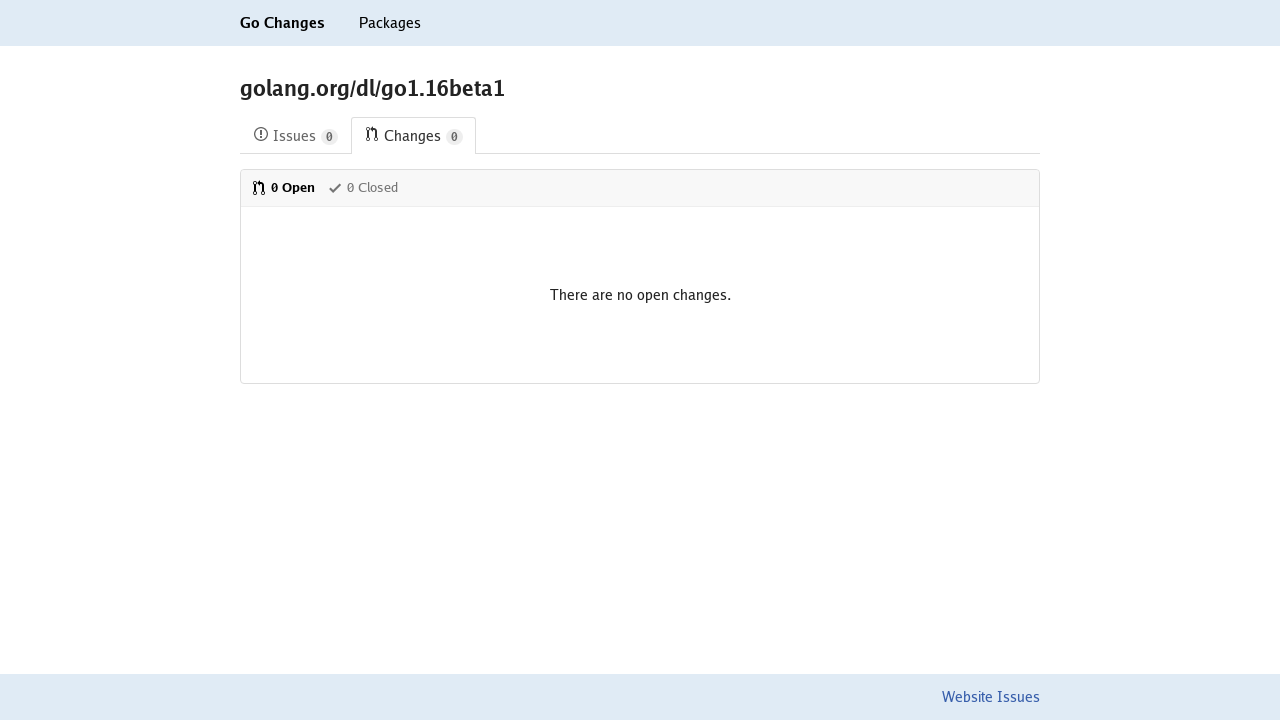

--- FILE ---
content_type: text/css; charset=utf-8
request_url: https://gochanges.org/assets/style.css
body_size: 1867
content:
body {
	font-family: Go;
	font-size: 14px;
	color: rgb(35, 35, 35);
}
a {
	color: #375eab;
	text-decoration: none;
}
a:hover {
	text-decoration: underline;
}
a.black {
	color: black;
}
a.black:hover {
	color: #375eab;
	text-decoration: none;
}

body header,
body footer {
	background-color: hsl(209, 51%, 92%);
}

code {
	font-family: "Go Mono";
}
kbd {
	display: inline-block;
	padding: 3px 5px 2px 5px;
	font-family: "Go Mono";
	font-size: 12px;
	line-height: 10px;
	background-color: #fafbfc;
	border: solid 1px #c6cbd1;
	border-bottom-width: 2px;
	border-bottom-color: #959da5;
	border-radius: 3px;
}

.table {
	font-size: 14px;
	border-collapse: collapse;
	background-color: transparent;
	width: 100%;
	max-width: 100%;
	margin-bottom: 20px;
}
.table thead tr {
	text-align: left;
	vertical-align: bottom;
	border-bottom: 2px solid #ddd;
}
.table tbody tr:not(:last-child) {
	border-bottom: 1px solid #ddd;
}
.table th, .table td {
	padding: 5px;
	line-height: 1.42857143;
	vertical-align: top;
}

.gray {
	color: #888;
}
.lightgray {
	color: #ddd;
}
.tiny {
	font-size: 12px;
}

div.list-entry {
	margin-top: 12px;
}
div.list-entry-container {
	width: 100%;
	box-sizing: border-box;
}
div.list-entry-border {
	border: 1px solid #ddd;
	border-radius: 4px;
}
.list-entry-header {
	font-size: 13px;
	background-color: #f8f8f8;
	padding: 10px;
	border-radius: 4px 4px 0 0;
	border-bottom: 1px solid #eee;
}
.list-entry-header.tabs {
	padding: 16px 10px 6px 10px;
}
.list-entry-header.tabs-title {
	padding-bottom: 6px;
	background-color: #fff;
}
div.list-entry-body {
	padding: 10px;
}

div.multilist-entry:not(:nth-child(0n+2)) {
	border: 0px solid #ddd;
	border-top-width: 1px;
}

.list-entry-header nav a {
	color: #767676;
	text-decoration: none;
}
.list-entry-header nav a:hover,
.list-entry-header nav a:active,
.list-entry-header nav a:focus {
	color: #000;
}
.list-entry-header nav .selected {
	color: #000;
	font-weight: bold;
}

/* https://github.com/primer/primer-navigation */
.counter{display:inline-block;padding:2px 5px;font-size:12px;font-weight:600;line-height:1;color:#666;background-color:#eee;border-radius:20px}.menu{margin-bottom:15px;list-style:none;background-color:#fff;border:1px solid #d8d8d8;border-radius:3px}.menu-item{position:relative;display:block;padding:8px 10px;border-bottom:1px solid #eee}.menu-item:first-child{border-top:0;border-top-left-radius:2px;border-top-right-radius:2px}.menu-item:first-child::before{border-top-left-radius:2px}.menu-item:last-child{border-bottom:0;border-bottom-right-radius:2px;border-bottom-left-radius:2px}.menu-item:last-child::before{border-bottom-left-radius:2px}.menu-item:hover{text-decoration:none;background-color:#f9f9f9}.menu-item.selected{font-weight:bold;color:#222;cursor:default;background-color:#fff}.menu-item.selected::before{position:absolute;top:0;bottom:0;left:0;width:2px;content:"";background-color:#d26911}.menu-item .octicon{width:16px;margin-right:5px;color:#333;text-align:center}.menu-item .counter{float:right;margin-left:5px}.menu-item .menu-warning{float:right;color:#d26911}.menu-item .avatar{float:left;margin-right:5px}.menu-item.alert .counter{color:#bd2c00}.menu-heading{display:block;padding:8px 10px;margin-top:0;margin-bottom:0;font-size:13px;font-weight:bold;line-height:20px;color:#555;background-color:#f7f7f7;border-bottom:1px solid #eee}.menu-heading:hover{text-decoration:none}.menu-heading:first-child{border-top-left-radius:2px;border-top-right-radius:2px}.menu-heading:last-child{border-bottom:0;border-bottom-right-radius:2px;border-bottom-left-radius:2px}.tabnav{margin-top:0;margin-bottom:15px;border-bottom:1px solid #ddd}.tabnav .counter{margin-left:5px}.tabnav-tabs{margin-bottom:-1px}.tabnav-tab{display:inline-block;padding:8px 12px;font-size:14px;line-height:20px;color:#666;text-decoration:none;background-color:transparent;border:1px solid transparent;border-bottom:0}.tabnav-tab.selected{color:#333;background-color:#fff;border-color:#ddd;border-radius:3px 3px 0 0}.tabnav-tab:hover,.tabnav-tab:focus{text-decoration:none}.tabnav-extra{display:inline-block;padding-top:10px;margin-left:10px;font-size:12px;color:#666}.tabnav-extra>.octicon{margin-right:2px}a.tabnav-extra:hover{color:#4078c0;text-decoration:none}.tabnav-btn{margin-left:10px}.filter-list{list-style-type:none}.filter-list.small .filter-item{padding:4px 10px;margin:0 0 2px;font-size:12px}.filter-list.pjax-active .filter-item{color:#767676;background-color:transparent}.filter-list.pjax-active .filter-item.pjax-active{color:#fff;background-color:#4078c0}.filter-item{position:relative;display:block;padding:8px 10px;margin-bottom:5px;overflow:hidden;font-size:14px;color:#767676;text-decoration:none;text-overflow:ellipsis;white-space:nowrap;cursor:pointer;border-radius:3px}.filter-item:hover{text-decoration:none;background-color:#eee}.filter-item.selected{color:#fff;background-color:#4078c0}.filter-item .count{float:right;font-weight:bold}.filter-item .bar{position:absolute;top:2px;right:0;bottom:2px;z-index:-1;display:inline-block;background-color:#f1f1f1}.subnav{margin-bottom:20px}.subnav::before{display:table;content:""}.subnav::after{display:table;clear:both;content:""}.subnav-bordered{padding-bottom:20px;border-bottom:1px solid #eee}.subnav-flush{margin-bottom:0}.subnav-item{position:relative;float:left;padding:6px 14px;font-weight:600;line-height:20px;color:#666;border:1px solid #e5e5e5}.subnav-item+.subnav-item{margin-left:-1px}.subnav-item:hover,.subnav-item:focus{text-decoration:none;background-color:#f5f5f5}.subnav-item.selected,.subnav-item.selected:hover,.subnav-item.selected:focus{z-index:2;color:#fff;background-color:#4078c0;border-color:#4078c0}.subnav-item:first-child{border-top-left-radius:3px;border-bottom-left-radius:3px}.subnav-item:last-child{border-top-right-radius:3px;border-bottom-right-radius:3px}.subnav-search{position:relative;margin-left:10px}.subnav-search-input{width:320px;padding-left:30px;color:#767676;border-color:#d5d5d5}.subnav-search-input-wide{width:500px}.subnav-search-icon{position:absolute;top:9px;left:8px;display:block;color:#ccc;text-align:center;pointer-events:none}.subnav-search-context .btn{color:#555;border-top-right-radius:0;border-bottom-right-radius:0}.subnav-search-context .btn:hover,.subnav-search-context .btn:focus,.subnav-search-context .btn:active,.subnav-search-context .btn.selected{z-index:2}.subnav-search-context+.subnav-search{margin-left:-1px}.subnav-search-context+.subnav-search .subnav-search-input{border-top-left-radius:0;border-bottom-left-radius:0}.subnav-search-context .select-menu-modal-holder{z-index:30}.subnav-search-context .select-menu-modal{width:220px}.subnav-search-context .select-menu-item-icon{color:inherit}.subnav-spacer-right{padding-right:10px}

@media (prefers-color-scheme: dark) {
	body {
		color: hsl(0, 0%, 90%);
		background-color: rgb(30, 30, 30);
	}
	a {
		color: hsl(220, 75%, 69%);
	}
	a.black {
		color: hsl(0, 0%, 90%);
	}
	a.black:hover {
		color: hsl(220, 75%, 69%);
	}
	.lightgray {
		color: #555;
	}
	body header,
	body footer {
		background-color: hsl(209, 51%, 21%);
	}
	kbd {
		background-color: hsl(210, 25%, 25%);
		border-color: #495b70;
		border-bottom-color: #596d82;
	}
	.table thead tr {
		border-bottom-color: #555;
	}
	.table tbody tr:not(:last-child) {
		border-bottom-color: #555;
	}
	div.list-entry-border {
		border-color: hsl(0, 0%, 25%);
	}
	.list-entry-header {
		background-color: hsl(0, 0%, 15%);
		border-bottom-color: hsl(0, 0%, 25%);
	}
	div.multilist-entry:not(:nth-child(0n+2)) {
		border-top-color: hsl(0, 0%, 25%);
	}
	.list-entry-header nav a:hover,
	.list-entry-header nav a:active,
	.list-entry-header nav a:focus {
		color: hsl(0, 0%, 90%);
	}
	.list-entry-header nav .selected {
		color: hsl(0, 0%, 90%);
	}

	/* primer-navigation */
	.tabnav {
		border-bottom-color: #555;
	}
	.tabnav .tabnav-tabs .tabnav-tab {
		color: #aaa;
	}
	.tabnav .tabnav-tabs .tabnav-tab.selected {
		color: #ccc;
		background-color: rgb(30, 30, 30);
		border-color: #555;
	}
	.tabnav .tabnav-tabs .tabnav-tab .counter {
		color: #999;
		background-color: #333;
	}
}
